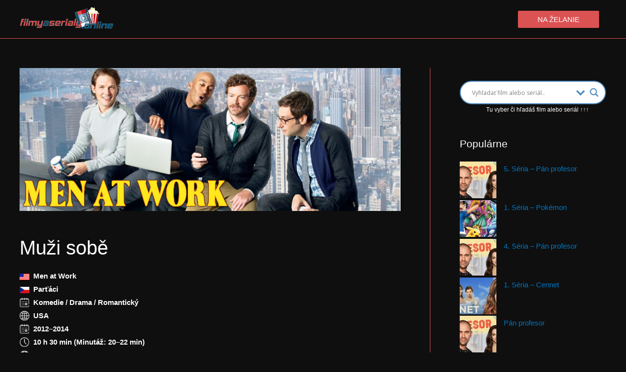

--- FILE ---
content_type: text/html; charset=utf-8
request_url: https://www.google.com/recaptcha/api2/aframe
body_size: 248
content:
<!DOCTYPE HTML><html><head><meta http-equiv="content-type" content="text/html; charset=UTF-8"></head><body><script nonce="ntW3im5ikTbd3QzDsjhsGA">/** Anti-fraud and anti-abuse applications only. See google.com/recaptcha */ try{var clients={'sodar':'https://pagead2.googlesyndication.com/pagead/sodar?'};window.addEventListener("message",function(a){try{if(a.source===window.parent){var b=JSON.parse(a.data);var c=clients[b['id']];if(c){var d=document.createElement('img');d.src=c+b['params']+'&rc='+(localStorage.getItem("rc::a")?sessionStorage.getItem("rc::b"):"");window.document.body.appendChild(d);sessionStorage.setItem("rc::e",parseInt(sessionStorage.getItem("rc::e")||0)+1);localStorage.setItem("rc::h",'1769482170363');}}}catch(b){}});window.parent.postMessage("_grecaptcha_ready", "*");}catch(b){}</script></body></html>

--- FILE ---
content_type: text/plain
request_url: https://www.google-analytics.com/j/collect?v=1&_v=j102&a=2119403055&t=pageview&_s=1&dl=https%3A%2F%2Fwww.filmyaserialy.online%2Fmuzi-sobe%2F&ul=en-us%40posix&dt=Mu%C5%BEi%20sob%C4%9B%20online%20seri%C3%A1l%20cz%20-%20Filmy%20a%20seri%C3%A1ly%20online&sr=1280x720&vp=1280x720&_u=IEBAAEABAAAAACAAI~&jid=852638926&gjid=974781677&cid=1245674641.1769482169&tid=UA-158729074-1&_gid=601007786.1769482169&_r=1&_slc=1&z=674218547
body_size: -452
content:
2,cG-DBMHFQK29C